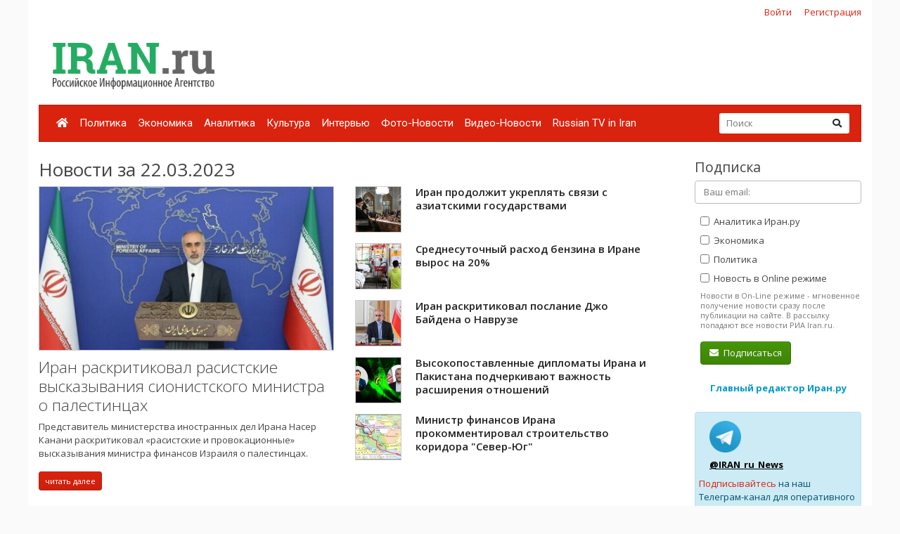

--- FILE ---
content_type: text/html; charset=utf-8
request_url: https://www.google.com/recaptcha/api2/anchor?ar=1&k=6Ld1glwUAAAAAOTbi_nRIeVXaXBDDv3JhndSqrWA&co=aHR0cHM6Ly93d3cuaXJhbi5ydTo0NDM.&hl=ru&v=PoyoqOPhxBO7pBk68S4YbpHZ&size=normal&anchor-ms=20000&execute-ms=30000&cb=ryb5hn39oqv
body_size: 49723
content:
<!DOCTYPE HTML><html dir="ltr" lang="ru"><head><meta http-equiv="Content-Type" content="text/html; charset=UTF-8">
<meta http-equiv="X-UA-Compatible" content="IE=edge">
<title>reCAPTCHA</title>
<style type="text/css">
/* cyrillic-ext */
@font-face {
  font-family: 'Roboto';
  font-style: normal;
  font-weight: 400;
  font-stretch: 100%;
  src: url(//fonts.gstatic.com/s/roboto/v48/KFO7CnqEu92Fr1ME7kSn66aGLdTylUAMa3GUBHMdazTgWw.woff2) format('woff2');
  unicode-range: U+0460-052F, U+1C80-1C8A, U+20B4, U+2DE0-2DFF, U+A640-A69F, U+FE2E-FE2F;
}
/* cyrillic */
@font-face {
  font-family: 'Roboto';
  font-style: normal;
  font-weight: 400;
  font-stretch: 100%;
  src: url(//fonts.gstatic.com/s/roboto/v48/KFO7CnqEu92Fr1ME7kSn66aGLdTylUAMa3iUBHMdazTgWw.woff2) format('woff2');
  unicode-range: U+0301, U+0400-045F, U+0490-0491, U+04B0-04B1, U+2116;
}
/* greek-ext */
@font-face {
  font-family: 'Roboto';
  font-style: normal;
  font-weight: 400;
  font-stretch: 100%;
  src: url(//fonts.gstatic.com/s/roboto/v48/KFO7CnqEu92Fr1ME7kSn66aGLdTylUAMa3CUBHMdazTgWw.woff2) format('woff2');
  unicode-range: U+1F00-1FFF;
}
/* greek */
@font-face {
  font-family: 'Roboto';
  font-style: normal;
  font-weight: 400;
  font-stretch: 100%;
  src: url(//fonts.gstatic.com/s/roboto/v48/KFO7CnqEu92Fr1ME7kSn66aGLdTylUAMa3-UBHMdazTgWw.woff2) format('woff2');
  unicode-range: U+0370-0377, U+037A-037F, U+0384-038A, U+038C, U+038E-03A1, U+03A3-03FF;
}
/* math */
@font-face {
  font-family: 'Roboto';
  font-style: normal;
  font-weight: 400;
  font-stretch: 100%;
  src: url(//fonts.gstatic.com/s/roboto/v48/KFO7CnqEu92Fr1ME7kSn66aGLdTylUAMawCUBHMdazTgWw.woff2) format('woff2');
  unicode-range: U+0302-0303, U+0305, U+0307-0308, U+0310, U+0312, U+0315, U+031A, U+0326-0327, U+032C, U+032F-0330, U+0332-0333, U+0338, U+033A, U+0346, U+034D, U+0391-03A1, U+03A3-03A9, U+03B1-03C9, U+03D1, U+03D5-03D6, U+03F0-03F1, U+03F4-03F5, U+2016-2017, U+2034-2038, U+203C, U+2040, U+2043, U+2047, U+2050, U+2057, U+205F, U+2070-2071, U+2074-208E, U+2090-209C, U+20D0-20DC, U+20E1, U+20E5-20EF, U+2100-2112, U+2114-2115, U+2117-2121, U+2123-214F, U+2190, U+2192, U+2194-21AE, U+21B0-21E5, U+21F1-21F2, U+21F4-2211, U+2213-2214, U+2216-22FF, U+2308-230B, U+2310, U+2319, U+231C-2321, U+2336-237A, U+237C, U+2395, U+239B-23B7, U+23D0, U+23DC-23E1, U+2474-2475, U+25AF, U+25B3, U+25B7, U+25BD, U+25C1, U+25CA, U+25CC, U+25FB, U+266D-266F, U+27C0-27FF, U+2900-2AFF, U+2B0E-2B11, U+2B30-2B4C, U+2BFE, U+3030, U+FF5B, U+FF5D, U+1D400-1D7FF, U+1EE00-1EEFF;
}
/* symbols */
@font-face {
  font-family: 'Roboto';
  font-style: normal;
  font-weight: 400;
  font-stretch: 100%;
  src: url(//fonts.gstatic.com/s/roboto/v48/KFO7CnqEu92Fr1ME7kSn66aGLdTylUAMaxKUBHMdazTgWw.woff2) format('woff2');
  unicode-range: U+0001-000C, U+000E-001F, U+007F-009F, U+20DD-20E0, U+20E2-20E4, U+2150-218F, U+2190, U+2192, U+2194-2199, U+21AF, U+21E6-21F0, U+21F3, U+2218-2219, U+2299, U+22C4-22C6, U+2300-243F, U+2440-244A, U+2460-24FF, U+25A0-27BF, U+2800-28FF, U+2921-2922, U+2981, U+29BF, U+29EB, U+2B00-2BFF, U+4DC0-4DFF, U+FFF9-FFFB, U+10140-1018E, U+10190-1019C, U+101A0, U+101D0-101FD, U+102E0-102FB, U+10E60-10E7E, U+1D2C0-1D2D3, U+1D2E0-1D37F, U+1F000-1F0FF, U+1F100-1F1AD, U+1F1E6-1F1FF, U+1F30D-1F30F, U+1F315, U+1F31C, U+1F31E, U+1F320-1F32C, U+1F336, U+1F378, U+1F37D, U+1F382, U+1F393-1F39F, U+1F3A7-1F3A8, U+1F3AC-1F3AF, U+1F3C2, U+1F3C4-1F3C6, U+1F3CA-1F3CE, U+1F3D4-1F3E0, U+1F3ED, U+1F3F1-1F3F3, U+1F3F5-1F3F7, U+1F408, U+1F415, U+1F41F, U+1F426, U+1F43F, U+1F441-1F442, U+1F444, U+1F446-1F449, U+1F44C-1F44E, U+1F453, U+1F46A, U+1F47D, U+1F4A3, U+1F4B0, U+1F4B3, U+1F4B9, U+1F4BB, U+1F4BF, U+1F4C8-1F4CB, U+1F4D6, U+1F4DA, U+1F4DF, U+1F4E3-1F4E6, U+1F4EA-1F4ED, U+1F4F7, U+1F4F9-1F4FB, U+1F4FD-1F4FE, U+1F503, U+1F507-1F50B, U+1F50D, U+1F512-1F513, U+1F53E-1F54A, U+1F54F-1F5FA, U+1F610, U+1F650-1F67F, U+1F687, U+1F68D, U+1F691, U+1F694, U+1F698, U+1F6AD, U+1F6B2, U+1F6B9-1F6BA, U+1F6BC, U+1F6C6-1F6CF, U+1F6D3-1F6D7, U+1F6E0-1F6EA, U+1F6F0-1F6F3, U+1F6F7-1F6FC, U+1F700-1F7FF, U+1F800-1F80B, U+1F810-1F847, U+1F850-1F859, U+1F860-1F887, U+1F890-1F8AD, U+1F8B0-1F8BB, U+1F8C0-1F8C1, U+1F900-1F90B, U+1F93B, U+1F946, U+1F984, U+1F996, U+1F9E9, U+1FA00-1FA6F, U+1FA70-1FA7C, U+1FA80-1FA89, U+1FA8F-1FAC6, U+1FACE-1FADC, U+1FADF-1FAE9, U+1FAF0-1FAF8, U+1FB00-1FBFF;
}
/* vietnamese */
@font-face {
  font-family: 'Roboto';
  font-style: normal;
  font-weight: 400;
  font-stretch: 100%;
  src: url(//fonts.gstatic.com/s/roboto/v48/KFO7CnqEu92Fr1ME7kSn66aGLdTylUAMa3OUBHMdazTgWw.woff2) format('woff2');
  unicode-range: U+0102-0103, U+0110-0111, U+0128-0129, U+0168-0169, U+01A0-01A1, U+01AF-01B0, U+0300-0301, U+0303-0304, U+0308-0309, U+0323, U+0329, U+1EA0-1EF9, U+20AB;
}
/* latin-ext */
@font-face {
  font-family: 'Roboto';
  font-style: normal;
  font-weight: 400;
  font-stretch: 100%;
  src: url(//fonts.gstatic.com/s/roboto/v48/KFO7CnqEu92Fr1ME7kSn66aGLdTylUAMa3KUBHMdazTgWw.woff2) format('woff2');
  unicode-range: U+0100-02BA, U+02BD-02C5, U+02C7-02CC, U+02CE-02D7, U+02DD-02FF, U+0304, U+0308, U+0329, U+1D00-1DBF, U+1E00-1E9F, U+1EF2-1EFF, U+2020, U+20A0-20AB, U+20AD-20C0, U+2113, U+2C60-2C7F, U+A720-A7FF;
}
/* latin */
@font-face {
  font-family: 'Roboto';
  font-style: normal;
  font-weight: 400;
  font-stretch: 100%;
  src: url(//fonts.gstatic.com/s/roboto/v48/KFO7CnqEu92Fr1ME7kSn66aGLdTylUAMa3yUBHMdazQ.woff2) format('woff2');
  unicode-range: U+0000-00FF, U+0131, U+0152-0153, U+02BB-02BC, U+02C6, U+02DA, U+02DC, U+0304, U+0308, U+0329, U+2000-206F, U+20AC, U+2122, U+2191, U+2193, U+2212, U+2215, U+FEFF, U+FFFD;
}
/* cyrillic-ext */
@font-face {
  font-family: 'Roboto';
  font-style: normal;
  font-weight: 500;
  font-stretch: 100%;
  src: url(//fonts.gstatic.com/s/roboto/v48/KFO7CnqEu92Fr1ME7kSn66aGLdTylUAMa3GUBHMdazTgWw.woff2) format('woff2');
  unicode-range: U+0460-052F, U+1C80-1C8A, U+20B4, U+2DE0-2DFF, U+A640-A69F, U+FE2E-FE2F;
}
/* cyrillic */
@font-face {
  font-family: 'Roboto';
  font-style: normal;
  font-weight: 500;
  font-stretch: 100%;
  src: url(//fonts.gstatic.com/s/roboto/v48/KFO7CnqEu92Fr1ME7kSn66aGLdTylUAMa3iUBHMdazTgWw.woff2) format('woff2');
  unicode-range: U+0301, U+0400-045F, U+0490-0491, U+04B0-04B1, U+2116;
}
/* greek-ext */
@font-face {
  font-family: 'Roboto';
  font-style: normal;
  font-weight: 500;
  font-stretch: 100%;
  src: url(//fonts.gstatic.com/s/roboto/v48/KFO7CnqEu92Fr1ME7kSn66aGLdTylUAMa3CUBHMdazTgWw.woff2) format('woff2');
  unicode-range: U+1F00-1FFF;
}
/* greek */
@font-face {
  font-family: 'Roboto';
  font-style: normal;
  font-weight: 500;
  font-stretch: 100%;
  src: url(//fonts.gstatic.com/s/roboto/v48/KFO7CnqEu92Fr1ME7kSn66aGLdTylUAMa3-UBHMdazTgWw.woff2) format('woff2');
  unicode-range: U+0370-0377, U+037A-037F, U+0384-038A, U+038C, U+038E-03A1, U+03A3-03FF;
}
/* math */
@font-face {
  font-family: 'Roboto';
  font-style: normal;
  font-weight: 500;
  font-stretch: 100%;
  src: url(//fonts.gstatic.com/s/roboto/v48/KFO7CnqEu92Fr1ME7kSn66aGLdTylUAMawCUBHMdazTgWw.woff2) format('woff2');
  unicode-range: U+0302-0303, U+0305, U+0307-0308, U+0310, U+0312, U+0315, U+031A, U+0326-0327, U+032C, U+032F-0330, U+0332-0333, U+0338, U+033A, U+0346, U+034D, U+0391-03A1, U+03A3-03A9, U+03B1-03C9, U+03D1, U+03D5-03D6, U+03F0-03F1, U+03F4-03F5, U+2016-2017, U+2034-2038, U+203C, U+2040, U+2043, U+2047, U+2050, U+2057, U+205F, U+2070-2071, U+2074-208E, U+2090-209C, U+20D0-20DC, U+20E1, U+20E5-20EF, U+2100-2112, U+2114-2115, U+2117-2121, U+2123-214F, U+2190, U+2192, U+2194-21AE, U+21B0-21E5, U+21F1-21F2, U+21F4-2211, U+2213-2214, U+2216-22FF, U+2308-230B, U+2310, U+2319, U+231C-2321, U+2336-237A, U+237C, U+2395, U+239B-23B7, U+23D0, U+23DC-23E1, U+2474-2475, U+25AF, U+25B3, U+25B7, U+25BD, U+25C1, U+25CA, U+25CC, U+25FB, U+266D-266F, U+27C0-27FF, U+2900-2AFF, U+2B0E-2B11, U+2B30-2B4C, U+2BFE, U+3030, U+FF5B, U+FF5D, U+1D400-1D7FF, U+1EE00-1EEFF;
}
/* symbols */
@font-face {
  font-family: 'Roboto';
  font-style: normal;
  font-weight: 500;
  font-stretch: 100%;
  src: url(//fonts.gstatic.com/s/roboto/v48/KFO7CnqEu92Fr1ME7kSn66aGLdTylUAMaxKUBHMdazTgWw.woff2) format('woff2');
  unicode-range: U+0001-000C, U+000E-001F, U+007F-009F, U+20DD-20E0, U+20E2-20E4, U+2150-218F, U+2190, U+2192, U+2194-2199, U+21AF, U+21E6-21F0, U+21F3, U+2218-2219, U+2299, U+22C4-22C6, U+2300-243F, U+2440-244A, U+2460-24FF, U+25A0-27BF, U+2800-28FF, U+2921-2922, U+2981, U+29BF, U+29EB, U+2B00-2BFF, U+4DC0-4DFF, U+FFF9-FFFB, U+10140-1018E, U+10190-1019C, U+101A0, U+101D0-101FD, U+102E0-102FB, U+10E60-10E7E, U+1D2C0-1D2D3, U+1D2E0-1D37F, U+1F000-1F0FF, U+1F100-1F1AD, U+1F1E6-1F1FF, U+1F30D-1F30F, U+1F315, U+1F31C, U+1F31E, U+1F320-1F32C, U+1F336, U+1F378, U+1F37D, U+1F382, U+1F393-1F39F, U+1F3A7-1F3A8, U+1F3AC-1F3AF, U+1F3C2, U+1F3C4-1F3C6, U+1F3CA-1F3CE, U+1F3D4-1F3E0, U+1F3ED, U+1F3F1-1F3F3, U+1F3F5-1F3F7, U+1F408, U+1F415, U+1F41F, U+1F426, U+1F43F, U+1F441-1F442, U+1F444, U+1F446-1F449, U+1F44C-1F44E, U+1F453, U+1F46A, U+1F47D, U+1F4A3, U+1F4B0, U+1F4B3, U+1F4B9, U+1F4BB, U+1F4BF, U+1F4C8-1F4CB, U+1F4D6, U+1F4DA, U+1F4DF, U+1F4E3-1F4E6, U+1F4EA-1F4ED, U+1F4F7, U+1F4F9-1F4FB, U+1F4FD-1F4FE, U+1F503, U+1F507-1F50B, U+1F50D, U+1F512-1F513, U+1F53E-1F54A, U+1F54F-1F5FA, U+1F610, U+1F650-1F67F, U+1F687, U+1F68D, U+1F691, U+1F694, U+1F698, U+1F6AD, U+1F6B2, U+1F6B9-1F6BA, U+1F6BC, U+1F6C6-1F6CF, U+1F6D3-1F6D7, U+1F6E0-1F6EA, U+1F6F0-1F6F3, U+1F6F7-1F6FC, U+1F700-1F7FF, U+1F800-1F80B, U+1F810-1F847, U+1F850-1F859, U+1F860-1F887, U+1F890-1F8AD, U+1F8B0-1F8BB, U+1F8C0-1F8C1, U+1F900-1F90B, U+1F93B, U+1F946, U+1F984, U+1F996, U+1F9E9, U+1FA00-1FA6F, U+1FA70-1FA7C, U+1FA80-1FA89, U+1FA8F-1FAC6, U+1FACE-1FADC, U+1FADF-1FAE9, U+1FAF0-1FAF8, U+1FB00-1FBFF;
}
/* vietnamese */
@font-face {
  font-family: 'Roboto';
  font-style: normal;
  font-weight: 500;
  font-stretch: 100%;
  src: url(//fonts.gstatic.com/s/roboto/v48/KFO7CnqEu92Fr1ME7kSn66aGLdTylUAMa3OUBHMdazTgWw.woff2) format('woff2');
  unicode-range: U+0102-0103, U+0110-0111, U+0128-0129, U+0168-0169, U+01A0-01A1, U+01AF-01B0, U+0300-0301, U+0303-0304, U+0308-0309, U+0323, U+0329, U+1EA0-1EF9, U+20AB;
}
/* latin-ext */
@font-face {
  font-family: 'Roboto';
  font-style: normal;
  font-weight: 500;
  font-stretch: 100%;
  src: url(//fonts.gstatic.com/s/roboto/v48/KFO7CnqEu92Fr1ME7kSn66aGLdTylUAMa3KUBHMdazTgWw.woff2) format('woff2');
  unicode-range: U+0100-02BA, U+02BD-02C5, U+02C7-02CC, U+02CE-02D7, U+02DD-02FF, U+0304, U+0308, U+0329, U+1D00-1DBF, U+1E00-1E9F, U+1EF2-1EFF, U+2020, U+20A0-20AB, U+20AD-20C0, U+2113, U+2C60-2C7F, U+A720-A7FF;
}
/* latin */
@font-face {
  font-family: 'Roboto';
  font-style: normal;
  font-weight: 500;
  font-stretch: 100%;
  src: url(//fonts.gstatic.com/s/roboto/v48/KFO7CnqEu92Fr1ME7kSn66aGLdTylUAMa3yUBHMdazQ.woff2) format('woff2');
  unicode-range: U+0000-00FF, U+0131, U+0152-0153, U+02BB-02BC, U+02C6, U+02DA, U+02DC, U+0304, U+0308, U+0329, U+2000-206F, U+20AC, U+2122, U+2191, U+2193, U+2212, U+2215, U+FEFF, U+FFFD;
}
/* cyrillic-ext */
@font-face {
  font-family: 'Roboto';
  font-style: normal;
  font-weight: 900;
  font-stretch: 100%;
  src: url(//fonts.gstatic.com/s/roboto/v48/KFO7CnqEu92Fr1ME7kSn66aGLdTylUAMa3GUBHMdazTgWw.woff2) format('woff2');
  unicode-range: U+0460-052F, U+1C80-1C8A, U+20B4, U+2DE0-2DFF, U+A640-A69F, U+FE2E-FE2F;
}
/* cyrillic */
@font-face {
  font-family: 'Roboto';
  font-style: normal;
  font-weight: 900;
  font-stretch: 100%;
  src: url(//fonts.gstatic.com/s/roboto/v48/KFO7CnqEu92Fr1ME7kSn66aGLdTylUAMa3iUBHMdazTgWw.woff2) format('woff2');
  unicode-range: U+0301, U+0400-045F, U+0490-0491, U+04B0-04B1, U+2116;
}
/* greek-ext */
@font-face {
  font-family: 'Roboto';
  font-style: normal;
  font-weight: 900;
  font-stretch: 100%;
  src: url(//fonts.gstatic.com/s/roboto/v48/KFO7CnqEu92Fr1ME7kSn66aGLdTylUAMa3CUBHMdazTgWw.woff2) format('woff2');
  unicode-range: U+1F00-1FFF;
}
/* greek */
@font-face {
  font-family: 'Roboto';
  font-style: normal;
  font-weight: 900;
  font-stretch: 100%;
  src: url(//fonts.gstatic.com/s/roboto/v48/KFO7CnqEu92Fr1ME7kSn66aGLdTylUAMa3-UBHMdazTgWw.woff2) format('woff2');
  unicode-range: U+0370-0377, U+037A-037F, U+0384-038A, U+038C, U+038E-03A1, U+03A3-03FF;
}
/* math */
@font-face {
  font-family: 'Roboto';
  font-style: normal;
  font-weight: 900;
  font-stretch: 100%;
  src: url(//fonts.gstatic.com/s/roboto/v48/KFO7CnqEu92Fr1ME7kSn66aGLdTylUAMawCUBHMdazTgWw.woff2) format('woff2');
  unicode-range: U+0302-0303, U+0305, U+0307-0308, U+0310, U+0312, U+0315, U+031A, U+0326-0327, U+032C, U+032F-0330, U+0332-0333, U+0338, U+033A, U+0346, U+034D, U+0391-03A1, U+03A3-03A9, U+03B1-03C9, U+03D1, U+03D5-03D6, U+03F0-03F1, U+03F4-03F5, U+2016-2017, U+2034-2038, U+203C, U+2040, U+2043, U+2047, U+2050, U+2057, U+205F, U+2070-2071, U+2074-208E, U+2090-209C, U+20D0-20DC, U+20E1, U+20E5-20EF, U+2100-2112, U+2114-2115, U+2117-2121, U+2123-214F, U+2190, U+2192, U+2194-21AE, U+21B0-21E5, U+21F1-21F2, U+21F4-2211, U+2213-2214, U+2216-22FF, U+2308-230B, U+2310, U+2319, U+231C-2321, U+2336-237A, U+237C, U+2395, U+239B-23B7, U+23D0, U+23DC-23E1, U+2474-2475, U+25AF, U+25B3, U+25B7, U+25BD, U+25C1, U+25CA, U+25CC, U+25FB, U+266D-266F, U+27C0-27FF, U+2900-2AFF, U+2B0E-2B11, U+2B30-2B4C, U+2BFE, U+3030, U+FF5B, U+FF5D, U+1D400-1D7FF, U+1EE00-1EEFF;
}
/* symbols */
@font-face {
  font-family: 'Roboto';
  font-style: normal;
  font-weight: 900;
  font-stretch: 100%;
  src: url(//fonts.gstatic.com/s/roboto/v48/KFO7CnqEu92Fr1ME7kSn66aGLdTylUAMaxKUBHMdazTgWw.woff2) format('woff2');
  unicode-range: U+0001-000C, U+000E-001F, U+007F-009F, U+20DD-20E0, U+20E2-20E4, U+2150-218F, U+2190, U+2192, U+2194-2199, U+21AF, U+21E6-21F0, U+21F3, U+2218-2219, U+2299, U+22C4-22C6, U+2300-243F, U+2440-244A, U+2460-24FF, U+25A0-27BF, U+2800-28FF, U+2921-2922, U+2981, U+29BF, U+29EB, U+2B00-2BFF, U+4DC0-4DFF, U+FFF9-FFFB, U+10140-1018E, U+10190-1019C, U+101A0, U+101D0-101FD, U+102E0-102FB, U+10E60-10E7E, U+1D2C0-1D2D3, U+1D2E0-1D37F, U+1F000-1F0FF, U+1F100-1F1AD, U+1F1E6-1F1FF, U+1F30D-1F30F, U+1F315, U+1F31C, U+1F31E, U+1F320-1F32C, U+1F336, U+1F378, U+1F37D, U+1F382, U+1F393-1F39F, U+1F3A7-1F3A8, U+1F3AC-1F3AF, U+1F3C2, U+1F3C4-1F3C6, U+1F3CA-1F3CE, U+1F3D4-1F3E0, U+1F3ED, U+1F3F1-1F3F3, U+1F3F5-1F3F7, U+1F408, U+1F415, U+1F41F, U+1F426, U+1F43F, U+1F441-1F442, U+1F444, U+1F446-1F449, U+1F44C-1F44E, U+1F453, U+1F46A, U+1F47D, U+1F4A3, U+1F4B0, U+1F4B3, U+1F4B9, U+1F4BB, U+1F4BF, U+1F4C8-1F4CB, U+1F4D6, U+1F4DA, U+1F4DF, U+1F4E3-1F4E6, U+1F4EA-1F4ED, U+1F4F7, U+1F4F9-1F4FB, U+1F4FD-1F4FE, U+1F503, U+1F507-1F50B, U+1F50D, U+1F512-1F513, U+1F53E-1F54A, U+1F54F-1F5FA, U+1F610, U+1F650-1F67F, U+1F687, U+1F68D, U+1F691, U+1F694, U+1F698, U+1F6AD, U+1F6B2, U+1F6B9-1F6BA, U+1F6BC, U+1F6C6-1F6CF, U+1F6D3-1F6D7, U+1F6E0-1F6EA, U+1F6F0-1F6F3, U+1F6F7-1F6FC, U+1F700-1F7FF, U+1F800-1F80B, U+1F810-1F847, U+1F850-1F859, U+1F860-1F887, U+1F890-1F8AD, U+1F8B0-1F8BB, U+1F8C0-1F8C1, U+1F900-1F90B, U+1F93B, U+1F946, U+1F984, U+1F996, U+1F9E9, U+1FA00-1FA6F, U+1FA70-1FA7C, U+1FA80-1FA89, U+1FA8F-1FAC6, U+1FACE-1FADC, U+1FADF-1FAE9, U+1FAF0-1FAF8, U+1FB00-1FBFF;
}
/* vietnamese */
@font-face {
  font-family: 'Roboto';
  font-style: normal;
  font-weight: 900;
  font-stretch: 100%;
  src: url(//fonts.gstatic.com/s/roboto/v48/KFO7CnqEu92Fr1ME7kSn66aGLdTylUAMa3OUBHMdazTgWw.woff2) format('woff2');
  unicode-range: U+0102-0103, U+0110-0111, U+0128-0129, U+0168-0169, U+01A0-01A1, U+01AF-01B0, U+0300-0301, U+0303-0304, U+0308-0309, U+0323, U+0329, U+1EA0-1EF9, U+20AB;
}
/* latin-ext */
@font-face {
  font-family: 'Roboto';
  font-style: normal;
  font-weight: 900;
  font-stretch: 100%;
  src: url(//fonts.gstatic.com/s/roboto/v48/KFO7CnqEu92Fr1ME7kSn66aGLdTylUAMa3KUBHMdazTgWw.woff2) format('woff2');
  unicode-range: U+0100-02BA, U+02BD-02C5, U+02C7-02CC, U+02CE-02D7, U+02DD-02FF, U+0304, U+0308, U+0329, U+1D00-1DBF, U+1E00-1E9F, U+1EF2-1EFF, U+2020, U+20A0-20AB, U+20AD-20C0, U+2113, U+2C60-2C7F, U+A720-A7FF;
}
/* latin */
@font-face {
  font-family: 'Roboto';
  font-style: normal;
  font-weight: 900;
  font-stretch: 100%;
  src: url(//fonts.gstatic.com/s/roboto/v48/KFO7CnqEu92Fr1ME7kSn66aGLdTylUAMa3yUBHMdazQ.woff2) format('woff2');
  unicode-range: U+0000-00FF, U+0131, U+0152-0153, U+02BB-02BC, U+02C6, U+02DA, U+02DC, U+0304, U+0308, U+0329, U+2000-206F, U+20AC, U+2122, U+2191, U+2193, U+2212, U+2215, U+FEFF, U+FFFD;
}

</style>
<link rel="stylesheet" type="text/css" href="https://www.gstatic.com/recaptcha/releases/PoyoqOPhxBO7pBk68S4YbpHZ/styles__ltr.css">
<script nonce="1f4qsU9SRKs1NraxBR1jtg" type="text/javascript">window['__recaptcha_api'] = 'https://www.google.com/recaptcha/api2/';</script>
<script type="text/javascript" src="https://www.gstatic.com/recaptcha/releases/PoyoqOPhxBO7pBk68S4YbpHZ/recaptcha__ru.js" nonce="1f4qsU9SRKs1NraxBR1jtg">
      
    </script></head>
<body><div id="rc-anchor-alert" class="rc-anchor-alert"></div>
<input type="hidden" id="recaptcha-token" value="[base64]">
<script type="text/javascript" nonce="1f4qsU9SRKs1NraxBR1jtg">
      recaptcha.anchor.Main.init("[\x22ainput\x22,[\x22bgdata\x22,\x22\x22,\[base64]/[base64]/[base64]/ZyhXLGgpOnEoW04sMjEsbF0sVywwKSxoKSxmYWxzZSxmYWxzZSl9Y2F0Y2goayl7RygzNTgsVyk/[base64]/[base64]/[base64]/[base64]/[base64]/[base64]/[base64]/bmV3IEJbT10oRFswXSk6dz09Mj9uZXcgQltPXShEWzBdLERbMV0pOnc9PTM/bmV3IEJbT10oRFswXSxEWzFdLERbMl0pOnc9PTQ/[base64]/[base64]/[base64]/[base64]/[base64]\\u003d\x22,\[base64]\x22,\x22IEnCpcO1ZwzDuTxSworCnsKBw7Uqw6bDicKiaMOnYH7DjXXCnMO7w5/[base64]/w6jCvybDlsOSw43Dok4XBzpaw5nDscKMJsOSdsKjw5QIwobCkcKFdsKRwqEpwrHDggoSPB5jw4vDj2g1H8OMw4gSwpDDpcOudD1/MMKwNwjCmFrDvMOKCMKZNBXCjcOPwrDDsSPCrsKxWyM6w7tWaQfClV0lwqZwFMKkwpZsOcOrQzHCp2RYwqkYw4DDm2x7wrpOKMOlbknCtlTCtVIEA2Z6w6FKwrTCvENfwq5ow45DcQPDt8O3NsOmwpDCtWQHOyRGOifDhcO6w53DkcK/w4B/M8OaRURVwrHDpiRCw6LDhcKOTAvDkMKcwok7CnXCnT1/w54pwr7Csn8dacOdS2JOw54pIMKgwoUtwoxlccO1LsOTw4RSVizDjnbCjcKuA8KtJsKoGMKww73Cq8KCwrVlw7jDmWtQw5bDpj7Cqk1nw4QyCsK/KwbCpcOKwrbCsMOUT8KoVMK1PWgRw41MwoxVKMOlw6vDgU7DiA13FcK6CMOjwo3CnMKGw5/Cg8OIwrbCsMKkXsOhGSUBAcKlCUPDocONw5IkTCg3Jl7DgcKTw63DthRmw5xow5UpSjHCpcOIw7jCrsKNwoRrHcKpwo3DqF3Dp8KIMxsowr/DjEchPMOZw4APw5oWfMK6QC1nQ0R8woF5wqXCjQARw7DCucKRFEHDqsK+w4HDnsOywp7CpcKVwqE9woN/w5bDmmh/woHDi0g9w5DChsK6wopMw7/ClT4MwrbCj0HCtsKAwpQrw6kuQ8OVLjN6wrzDrzfCulXDnALDpXDChMOYNHlywo0ew6PCphHCjsOWw7gWwohLAcO7wonDssK5wpHCuxwHw5TDsMODP1kBwqPCmg5ISmRzw4LCsWMXCkjCtgrChk3CrsOowrPDq0jCtmfDsMK3HE1wwprDvcKLwqvDvcOLEMK/woMxUAfDuDUuwqbDjnk0dcK8bcKhdiLCpcOlBsOXVMKXwqBuw7LCpX/ChsKHTcKeTMOvwrgED8K+w6N1wqDDrcO8K1UGecKIw4ZgVsKLTk7DjMORwpNjTsO3w4nCpi7CtAkEwpAIwoJUV8KtWcKMFSXDu385ZsO/wonDsMK3w5XDksK8w4LDjzHCpE3Cu8K7w7HCjMKZw5nCggDDo8K3LcKcZifDn8OfwpbDssO6w6/CmsOCwp0hVcK+wo9mdQogwoI+wqEeOMKcwqfDnG3DssKDw6/Cv8OaJ28SwocCwoXCqsKVwp8YP8KFN0DDhMOowrrChcOvwqrCpDLDnV3CoMO1w6TDkcOiwoYpwoBGG8O/[base64]/w7lgw4bDlWpEw47Dmy7DpsO3w6rDngbDnjHDlx87wrzDgyhoZsKMIxjCoi/Dq8KIw7YoDDl8w7oSA8OhcMKVQ0IyNQXCvGbCh8OAKMOGMcOKSkrDlMKwf8ODMUjCvwXDgMKPF8O3w6PDtwQgVUstwrPCjMK9w6bCtMKVwoXCh8KjPAdww6/CuWXDncOUw6knV2/DvsOrdBU4wpPDgsKbw5cXw5LCry50w5ANwqtKdnDDkBosw5HDmcOtK8O0w5dOHD10MDXDicKZNnHCiMOoWnhYwr7DqVxjw5PDiMOuZMOWw5XDtMOND3xsGMK0wrclG8KWYGcqZMOgw7zCrsKcw63CvcO5bsKswp4OQsKlwr/CsknDrcOabTTDpxwgw71bwoTCs8O7woJzQmLDs8OoCxFoL3J7wofDtU5pw4DCosKHScOyNHJww5YfGcK4w67CpcOJwrPDo8ONGkU/[base64]/Cm8O3GBTCnVZEwrjCnGDDoVFVw61LRMKjb2FDwpnDgMKhwp/DsMOQw4nDimFQE8Kmw5TCkcK3MFZmw7bDqXlrw63Dn0lmw7XDt8O2Kl7Dr0HCisKzIWd9w6bDrcOjwqlywqTDgcKIwrxzwqnCmMOGNw4EfyZACsKmw7XDtn4Tw7QTLlPDnMOxeMOXFsOkGy1zwoTDmzMOwrHCpx/DhsOEw5NuTsOPwqxFZcKQK8K7w5sQw6jDoMKgdjfDlcKlw53DlsKNwrbCnsKIfWcGw5gEa3HDvMKYwqDCosOhw6rChMOvwq/CsTzDhlsQwqPDsMOmPzFHbgTClD0hwr7CgMORwrXDqH/ClcKNw6JXw6LCmcKrw5RpecOfwobCvQ/DrTfDiHggcQ/[base64]/[base64]/wobDgcOKAUrDpToMwrBXeMKIwqLDgD5nw4c/[base64]/X03Cml0iVsKLNcOvwrDCjDbCo8K+worCr8OiWsOAZTrCug9Fw67DpGnDnsOGw509w5vDvcKhHlvDsxgawpHDqGRIXgjDoMOGwp0Gw4nCngcdf8K/w7k1wobDjsKtw7bDhXAGw5LCjcKTwqJ0wppHAsOhw4HCkMKnMsOxG8Kywr/DvcKzw7BdwoXDjsKsw7lJUcK5TMOULcKDw5TCglPCnMOSGnjDo0zCqHAtwpvCjsKMNcO3wpF5wotpOkgSw405A8K8wpMjP090wpkiwqLCkBvDisOOSUciw57DtCxwFMKzwrnDtMKDw6fCim7Dl8OCWggfw6rDmGZTYcOvwr4Zw5bCmMO6w7A/w5I0wpjCvhZ0bTDCj8OqKyBxw4nCpMKbChxNwpDCs2fCgBldNRHCv0IDKknChnfClWIPMW3CicOCw5/CuxTCqkkGAsOkw78JCsOywqUHw7HCvMOmGiFdwojCrWDCnT7CjnPCnSt2ScOPHMOQwrAow6jDhxd8wrrCjcOTw4PClhfCj0hkPg/ChMOWwqAdG2FuFMKLw4zDvjnDsh5wVy3DjsKOw7nCoMOxWsKIwrXCoCc0w7tweGYlfXrDj8OzKcKCw6ZCw5fCiAzDvXXDp1oKScKHXX8taEciSsKjLMOgw7rDviPCjsKQw5Icwo7DmAXCjcOeVcKUDMOpIGlqSEo9w5wcakTCisK/DGYpw6nDrn9BGMO0f1PClRHDp3MhDsO0IgTDsMOjwrTCvnE1wqPDgCZyEMKLCEwlGn7Du8KowqRkRzXDjsOcwqHCgMK5w5YAwpbDu8Ozw6HDv1/DtsK3w57DgzLCgMK9w4nDm8OhHGHDgcKQEcKAwqwsQsKWLMOqD8KCGXwKw6I5fsKsFmrDsDXDilPCjMK1VA/CjAPDt8Omwp7Cml7CocOIw64wCnAlwqNOw4UewqvChMKeUMKcJ8KePCPClsKsUcOBVhNIwq7DucKawrnDvMK/w6/Dn8Ovw6VMwpvCp8Opb8OuEMO4wooRwrVowpF7BjTDksKXNcKxw4tLwr5KwoJgIDd0wo1mw5MhVMOxFHMdwoXCqsOAwq/DtMKZb1/CvHTDtXzDhEXCscOWC8O0A1LDjsO+AsKpw4hQKjvDu2TDrjPCuyw+w7bDrRImwrLCo8KEw6sHw7hvPnXDlsK4wqM4JGwKXMKMwpXDsMOdBMKPR8KjwrstNsOfw6/Di8KiExRbw6PCgg5pezBEw4XCnMKWCsKyaErCuXM6w598fFfCtsKgwotJfxtEBMOzwrEidsKSc8Krwp90w5F6ZjfCs3FWwp7DtsOpMmV/w4k4wrQoTMKUw5XCr1/Ck8OueMO+woTChhVSERfDgcOKwrfCvEnDt3UjwpNtFHDDkMOZw4phHcOSdMOiGGBDw4vChQASw6xuflzDu8O5KjJhwp5Rw7nCmcOYw7EQwrXCnMOlZsK9w6AqXBl/[base64]/HAfCjGjCk8KQw5XCuktKPMOmw4rDtC01Fk/DmGkzw4MyEsO6w4JNRFLDhMKhShQ/[base64]/[base64]/wonDnsKTwovCgkHCoMOWwojDgcOhw6pJEx3Cqy7DkA4AT0nDjkF1w7U3wpbCpnTCjRnCuMKwwoPCsQJ0wpXCvcOtw488SsOowp5PNUXDu089H8KQw7EXw6fCq8O6wrzDosOzJzDDpsKLwqDCqjXDpcKgOMKgw4HClMKawrjCohAVZsKIbm9/[base64]/DiF9qwofCqg96acK+wqTDr8KdwrzDojx+XGrCv8OteA96TcKTCCLCpFXCv8OTdGDCpSkeOnjDmDrCksOTwrHDnMOaN0nCkTk0woXDuCY4wr/[base64]/[base64]/DpcKcSHpcVFPDoiHCvH0/ZVxwXFHDoD/DjX3CisOTdBglS8OawrHDg1TCjgfDrcKTwrHCtsKVwpUUw6F2MCnCpwXDvmTColnDsi/[base64]/wrVTw6HDnMKPMhnCncKQKMOPQDB8V8OfOH/CnSUfw7PDhiHDl33CvRXDmyPDg34YwrzDv0/[base64]/DlBbCukrCqsKHwp7DjcKFcWDDuRIpwr/CucO5wqzCo8KuFB1Iwo5LwrXDoz8OAMOFw6TCgxAXwot/w6gpFsKXwo7DhF09UGVANcKGDcOAwoQpBcK+fkrDgsKsGsOPCcOuw6wdEcODfMKiwpxCRBfCpmPDtR9nw4dIBFDDicKVUsKywqUHWcK4bsKYbAXCrsOtVMOUw6TClcKkZUlWwpwKwpnCrnoQwrrCpxJJwrTCgsK6ACNYEycaYcO7CHjCrAc6fhRkRB/[base64]/[base64]/wr7DssO8QXDDonR4MkzDvWd5ZRQxVsOlw6V8Y8KEDcKrZcORw6MkTsKbw7EWOMOHesOeWHAaw6HCl8K7YMOXWBwlYMOtPsOQw5zCsyAPUwhtw4RFwojCj8Khw7kWUcO3FsOCwrEEw7DCicKPwpEhbsKMI8OKAnLCpMKaw7wGwq0jNWYiTcK/[base64]/Ct8Kww4Icw6zCuh8vw6/Cr8KGwozDm0AKwrJfwrVPNcKcw47CmQLCikDDgcOjacKXw57Dh8K5EMOZwo/DmsO+woMSw6NTSmDDmsKvMxpbwqDClsOTwofDpsKgwqF8wqnDk8O6woYUwqHClMO+wqPCm8OPfxNBYx3DmcKYGcKtJwzDhlVoLUnCulg0w7vCknLCvMOEwps7w7pBUl95X8K7w5IzI0dWwqbCjCkhwpTDrcOqdGp3wr5kw5jDksKIRcOHw6PCiDwMw7/[base64]/wp16w7zDr8KkPR9VEcO9w7XClsKAFxYgDcOuwqlBw6PDqCvCpsOMwpVxbcKRSMKnFcO9wqzCnMO7BEF1w6Qrw7InwrbClEjCssK1CcO/w4vDkSojwoFewp5xwrlNwqXDuH7Cu3PCo1d+w7vChcOpwqPDk3bCiMOUw7nDu3/CnBzDuQnDv8OYe2rDsADCoMOAwpfCh8K2GsKsQcOwLMOZAcO0w4nChsOSw5fCpU48Jh8CVjNfdMKHDcOaw7fDqsKqwp9BwrTDuGM0O8OMfQFRYcOrT1NUw5IpwrItEMK/[base64]/[base64]/CjsO2VcOtCsOpKHLDp3c+w69zw7DDtsOXRMKVw6nDqgtFw77CtMOqwqEJXGjDmMOQVMOrwq7CmE3DrDsvwrM9wqo2w5FlFhzCi3pUwqnCocKUd8KTFnLCm8KXwoc2w67Dg3JZw6EnG1XCsWPCsWVAwok/w69mw6RGM17CqcOhw4UEYip5XWgWQ3ZLaMKXZkZQwoBawqrCv8KuwoFAEzBsw6M2fyhLwqPCuMK1GXzDknJ+J8Oha2hTIsONw5zDhsK/wqMtKsOfR2JhEsKaVMOqwqoZfMKuZzrCqcKDwpXDgMOGGMOoRQTCmsK3wr3CjzzDoMKMw59gw4oCwqPDjMKXw6ExHTASaMKcw4grw4PCoSEEwoIJY8O4w5sGwoIjOMOGTcKSw77Dm8KdYsKuwpEQwrjDmcOyJlMnIsKoMgrCmcO1wptDw6JLwps8wr/DpMK9WcKaw53CpcKTwrk+YUrDjcKbw7TCh8K5Ngtmw4HDgcK+O1/Cj8KjwqTDvcOlw7HChsO3w4I0w6/CkcKRa8OEWcOfFiPChlDClsKJawPCvMO0wqbDg8OnSE0wE1gcw7ttwpAVw5YNwr5tD2vCqEHDjDPCskgBcMOfNQg8wr8rwrLDtRzDscOtwohEc8KmCwDChhfChMK+dVzCpG3Ck0YXZcOvBXk2bnrDrsO3w7kIwoUNX8OXw53CuGXCmcO/w6A+w7rCgl7DokoYdD/DlWE6VcO+aMKoCsKVL8OqHsKAaErDo8O7HcO6w5HCj8KeGMOywqR3XUzDoFPDhy7Dj8O0wrFNBHfCsA/CnmBMwpp3w7d9w5ECd0FdwrsvG8Oow4pBwoxYB0PCs8Onw7DDo8OTwoceTS7Dsz4TQsOJasO2w4sNwprCtMO5K8OOwpfCsXnDvEnDuEjCpnvDocKNCGLDoh5qblzCgcK0wrjDocKWw7zCh8O/[base64]/Cr8KWY2XDkAfDrALCg8KBwr3CvcOaYMKcU8OEw6cBLMOWB8K/[base64]/RsOZZUDDtsOiFxnCrwkOLcO0GUTDrB4LH8OHFMOnZcOzXnAMfhMEwrnDrlwZwpMlLcOlw4DCu8OEw517w59Zwq/[base64]/Du2UhP8KQXVrCm8KcUxMxO8O2w6jDvMOaMWwjwqrDkxnCm8K5wpfCl8O2w7g4wq7Cnjoqw6gXwqQ3w54bUhDCqsKXwokAwqZzI0tRw6hFKMOZw7nCjSBcGsOWV8KOE8KBw4DDlcKzKcK6KcKFw6TCjg/DlQLCkBHCssOrwqPCjMK3ElbDtEFGSsODw6/CojZGOiVhazZabcOqw5ZlLwINIXN7w5Mew58XwpNdDcKtw78bEcOSwoMLwqDDm8K+NioVMT7DvjpLw5/[base64]/SjrCjHgjCMOvKUbDqTZAPMOoQcODwqthRMOTacOlTMOnw4EwUhYbWzXCs2/[base64]/wpHDvEYzOkhjw6nDrGImwoJ/w40mdHs2eMO8w7M8w5sxWMKLwoI3DsK/OsKLOF3DpsOzTS12wrrCm8OBWFxcbC3CqsOrw6hvVgJ/w45Nw7TDpsK4KMO4w7kKw6PDsXXDscKfwoLDi8O3e8OXfsOwwp/DgsKnecOmWsKOwq7Cnw3DnHfDsG5RGHTDocOlwpXCjS3CvMOuw5FHw6/CihEzw6DDghljSMKXelfCqm/DuRjDuQ7CvsKfw7EWY8KoPcOlFsKLIsOFwofCvMKaw5Jdw45Ww4B9DUbDiWvDvsKjOcOYw5oSw5rCumDDicOnX0orNcOZPsKpJWjCnsOCOyZfL8O7woZJI0rDn3JwwqUbacKSPXRtw6/[base64]/QsO9wqrDqUEbwrwHRcKfGMO7wrvDo0vCoj7CusOSCcOYRh3CqsKvwqzCpEkXwr1Tw6oHI8KowpoOSxfCu1ExVz9KQcKEwqbCiQZmTXI9woHCh8KuUcO+wq7DonHDl2nCt8OwwpNddylJwrA+NsKia8OUworDq1wUbMK8woVsYMOmwq/CvxbDq3HDmXIvW8OLw6cXwrhYwrp6UFnCjcOuVlkOFcKCYVYowqdQB3XCicK1wogfcMKQwpE3wp/[base64]/[base64]/[base64]/DmMOsP3wScDjDgggqZcKAMD/Ci8OXwp7Ch8ONFcKxw7ZtbMK2CsK5V2E2DD7DuExMwr4fwr7DscKGB8ObXsKOb2RsJRDCnRhewrPDuGfCrwJ6UEIXw4N7XcKdw4x/XBrCqcKaf8Kyb8OtK8K3S3lcURjDulDDhcOZfsKqIsOvw6PCu1TCscKQRjY0FVPCjcKBLAsQFnIFM8KOw4nCjkzClCbCmgsMw5F/wrDCnz/[base64]/CskDDqsKwwpUdYkMzJMKIwpjCkMKHwrRdw5F/w4IAwrxTwoQQw793B8KFDlwfwqzChsOewrnCr8KVfyxpwpPCgsKMw4JKVwLCpsOawqIYcMKhbgl+B8KsB39Cw6p/KcO0NiBwfMKcw590OcKrWA/ClSgqw7tCw4LDtsK7w7nDnG7CicK4Y8K3wofCjMOqYDvCosOjwp3ChyfDrX0Vw5XClSMJw6QVeHXCnMOEw4bDvH/DkmPCgMK3w55Yw4cswrUCwrczw4DDvBQbU8O7dMOswr/DoRttwrl3w4x7P8OhwqvCkTPCqcK8G8OzIcKXwpvDjQvDrQlZwqHDi8O7w7E6wo1tw5rCrcOVSyDDjExdAkHCiTXCmVHClDBPEB7CncK2ETh7wqHChkXDhsOxC8KyP3N5X8OpQsOQw7vCmnPClcKyPcOdw5/Cn8Ktw71HeVjCj8KIw4Zvw5/Cg8O3SsKCb8KywpjDjMK2wrlqasOqRMKaT8Kbwo8Sw5lneUhmBU3CicK+V2TDocO8w5RLw4TDrMOJY2fDjlZ1wqPCiAAnMlIkI8KlYcOHUGxAw6jDhUNWw7jCqixAdsKLN1bCk8OOwoV7woxrwpJ2w7TCvsK/w77CuVbCnRNQw4tOEcOOUUfCoMO7E8OuUDjDnhwPw5PCk0nCr8OGw47CpnVAHgTCn8Krw5NtcMKQwrBBwonDkQrDkg0+w7kaw6J/wpPDqCs4w4IdL8KCWyVZcgPDpsOmfgPCjMKiwo5LwpFbw4vCh8OGw6A7U8Odw40CWQ/DjMKrw68NwodnU8OGwpZDD8K9wpzCjk3Dlm3Cp8Orw5BaUVsBw4paQcKYR38/wp8wVMKPwojCuSZDHMKbWcKef8KnMMOwHHPDlmTDscOwSsOnFhw1w45SfRDDv8KVw61tTsKib8K5w5bCr17DuT/DmlkeLsKDEsK2wq/DlGTCsSJjWRzDriVmwr1rw7I8w4rCkFTCh8OaPxHCi8OXwrceQ8KQw7PCoUDCmMK8woMRw4R+UcKNHcO8GsOgR8KnJMKiQEjDqRLCm8OGw6DDvTjCixIXw70jJnTDrMKpw4zDn8O/[base64]/w7F3w7rCl8OGTsOdXMKQKMKRHWhoworDjzHCsTnDgS7Ds2rCpsK7JsOsXHoyBkNucsOcw6tvw5R/UcKJw7XDqygFIzoEw5fDiwdLXD3Cp2odwpTChxUmFsK9LcKdwqXDg1Btwrs8wp7DmMK3wpPCgzonwpx9w4NKwrTDnBh2w7oaIyA6wroQSMOTw7rDhQwMw7keP8ObwpLDgsOSw5DCnj18E0gBMi/CucKRRSXDjC9sU8OWBcOiw5Yrw7zDnsKqWEFFGsKiQ8OKGMOfw5krw6nDosO8FcKfFMOUwodEXzx7w7smwo9qZwkMHVTCm8KZak/DtsKBwpPCtR7Dt8Klwo3DrSoXSUJzw7rDrsOzMW8ew5lnCSNmJCPDikgMwo/Cs8OoPGchSU9Lw7rCryzDnADCq8Kww6PDoRxgwoJ3w5I3BMOBw67DtFNJwr4IBktCw78TNcKtDhHDuiIXwqAcwrjCsm55czldwpIsBMO7N0FwBMK/WsK1HU1Gw6TDusKpwrVPI3LCkDrCuk3Dn31rOCzCgB3CpcK/JMOCwo89bzUfwpMlODHDkz5TZGUoFxlmFTxJwolFw44yw4wbCcKjE8KwdUfCiVdYbhrCn8Oxw5bDscO/w6MncMOWOGrCiVXDul97wrReccOycB1ywqgFwp7Ds8OkwrBVbmpkw51rcG7Cj8OtaQ8GO05JQxVTDTMqwp1KwrTChDAfw7Ydw7lHwqUsw6gxw7hnwroWw5DCswHChzQVw6/Cm1JbPT8UQHwEwpplbkMmfVLCr8O4w4rDjmDDn0LDjgbCiXsTKH5ycMO8wpjDrGNvZcOIw6V6wqDDpsKDwqhDwrpZFMOSQMKtFCfCsMKDw4Z3MsKqw69lwobCoi/[base64]/Duh88w7wXL8K9woEMwrMQL2nCtcKPw70uwrnDt3rCg3RtK27DpMO+ByQHwq8fwoJWRDvDmRnDhMKSw7ssw6jCn2cxw60ywop/[base64]/[base64]/CqRDCpRHDvCgkwrRew4nCnsOfwo/CpMKkwqDDjEXCmsO6BRDCp8OrK8Onwok+E8OQTMO0w60Cw7YkJQHDgVfDkXcAMMKVPjrDmyLDp2pZbTJ2wr4bw5Rnw4BMw6HCujbDjcKPwrpQXsOWHR/CrVAww7zCksOCBDhwc8OzQ8OAHG/[base64]/[base64]/CqMOJUDjCj8KQGzzCp8Knwq3CsFDDmxrCiMOjwp9Bw7/CscOfBUDDlx7Cn3LDmMO3wonDnznDgHEUw44LOsK6dcOjw6TDgxfDjTLDhCLDvj9zAFs3wpE2wrXCgxseEcOpCcO3w4dJORsswrVfWHTDgH/Dp8OLwrnDvMK5woxXwolkw7wMLMO9woB0wrXDiMOawoENw6nCucOEQcKmaMOJHMOIPjYpwpQ/w6c9H8O3woY8dlvDhcO/HMKWfATCr8O4wo/DhA7CkcKwwrw9woQmwoAOw6jCvScVeMK9V2VQAMKiw5ZzHTApwrbCqTbClxlhw7LCh0nDnnTClkhcw7AVwqfDoiN7dGbDjE/CpcKzw79Nw5ZHOsOpw6DDt3zDj8OTwq59wpPDgMK4w6jClh/CrcO3w7NCFsOIQjTDsMOCw5d6MUZJw4xYEMKuw57CjkTDh8OqwofCjibCssObW3LDp33CsTjCtQtJB8KWYMOve8KJVcOGw59pSMKtQE5mwqF3PMKbwofDsxQCPVd/a0Acw6HDlsKIw5E/XsOoOBQ0cyV+esK1eVRBCx5NERNowoswWsOww6c2woXChMOSwrshQC9XfMKsw65hw6DDk8OQX8K4bcKgw47DjsK/AUpGwrfCksKNK8K2QsKIwpTDicOiw6phEHUUIMKtfEhoFQRww7zCqMK7K01xFFVxDcKbw45mw4lqw7cgwoYewrDCrx8TVsOAw6QSB8O3w4rCmFEtw7/DoSvClMK2VxnCq8K1Umsuw7JIw7tEw6Z8BcKtT8OxCk/Cj8OYTMONQ3BGQMOJwqpqwp51IMK/O2Yaw4bCmlIpWsKWIAXCiVTDisKpw5/Cq1V7PcKzL8KrCRnDp8Ozbj/Cr8O9DDbDi8KuGn/DtsKueCDCqCPChDfCuyrCjnzDjhpywqPCiMOpY8KHw5YFw5VbwqjCqsKDF1gKdXFowpPDk8Klw6ACwo/[base64]/FsK8wopnw5Ryw4EETEhnFyDCkVDCgGXDqsO7QsKOBjMRw61pMsOmKwlAw5PDjsKaRzPCtsKJHnp6SMOBCMOmAmfDlE8uwplhEnrDpS4uMTfDvcKqEsOIw5nDg1Ysw7kJw58Nw6LDijwAwo/[base64]/CrcOhekDDhDfDmQTDsxzCnMKJwqc0cMOXwrrCsxrCkMOqQSTDrFRedD5MRMKCZcKkVhzDgzZEw5cND3vCusK7worClMK9OFwMw5XDnRB8dwzDu8KiwrDDsMO0w53DrMKBwqLCg8OnwosNdWvCt8OKPncEI8Oaw6I4wrPDscO3w7TDqGLDqcKyw6/CpMKjwpldfcKhcyzCjMKlKMOxZsOYw4LCohJpwqwJwpV1fMOHOQ3DucOIw7rCvmHCuMOYwoDCncKtEioVwpPCpMKJwofCjmphw6dOL8OSw6MvKcO0woZpwotGV2cFcl7DkGJSZEV/w5Juwq7Dm8KxwrvDmBdhwqZUwrIxHkwmwq7CgsOyV8O7RcKvUcKAVXMUwqh4w4rCmn/DoiTCr00DI8KUwo5YVMOawqZ+w73DsBTDnz5awpLDkMOtw4vDl8OrUsOWwojDoMOiwr4pfsOrbR1VwpDCssKVwqjDg24NN2Q6EMOuD1jCocK1EgnDo8K8w4HDlsKcw7jDsMODUcOowqXDjcKgSsOoR8ORwo4QUlTCr3hsS8Kmw6XDg8KGc8OefcOQwrsnEG/CiDrDpQNgDg1NdAQ3HVsUw6s7w6MIwr3CqMKmIcKTw7jDjl5gP1cjQMKff3/DkMKTwrrCp8OlWUfDl8OFImPCl8KdPlLCoDpyw5jDti4+woTDnQxtHFPDrcO8Ylc9SSwhwqLDqhoWVCc9wpx/[base64]/CqBPCsW7DmMO6RwvDlGZ4w7XCjic8w6HDhsK+w7jDmzbCvsKKw6xewobCmGvCosKnHiICw5nCihjDj8KwU8KhTMOHFz7CjH9uRsKUW8ONKArCuMKRw7VgWUzDknh1XsKZwrPCmcKfIcOBZMORM8K0wrbCuQvDnjrDhcKCTsKpwpJcwpXDsjpGURPDuBXDoghIS3B/[base64]/[base64]/Cry/DuwvCvEczwqczNH4gwpkww7IKw5koJMKRaD3CksOuWQ/DvlvCtgbDpcOkSiMTw5jCm8ONCGDDnMKCcsKlwoQXVcO/[base64]/JH7DtB7Ck2rDpcOQacORPsKnw4bCrMKswrovwr/Do8K+G8O5w6hew4V8ZSkYLjsSwqfCr8K6GwnDm8KOBsKWJcKCW3/CmMOvwobCtGEybzrDo8KVX8OJw5clQhPDikdhw4DDhDjCt3fDocOUTMKRelzDmzbCnBPDjcOKw6nClMONw4TDjAQvwoDDgMKAPMOZw7EHAMOmUMK2w7A/OcKSwr5/asKCw6zDjm0KORPCtMOpdRByw6xVwoHCmMK/[base64]/Dn8KYLsKgWxrCisKXOTRVbMKnWhPCocOCY8K5XcOowokbbljDtcOeJcKXMMK8wprDmcKow4XDh0/CvQEQeMO0PmjDtMKDw7AvwobCk8ODwr/Cmylcw6RawrfDtV/DvyIIKRNlSsOWwoLDv8KgHMOLfcKrFsO2aH9VfSA0GcK3wo1DegrDk8K4wo7DqXMHw5PCjFAVM8KISnHDjMKOw7TCo8ORXxk+CMKwRSbCr1YNwp/CusKrBMKNw4rDkQHDpyLDqUfCjxnCl8OWwqDDsMO/w4BwwqjDhVXClMK+GiIsw44mw5TDlMOSwo/[base64]/DiwHCpMKnLsK0w7Rpw687EsOFw4DCrkvDjg3DtsOJRMOEEHXDmDtyI8OVZlAdw4LDq8KhVx3Du8KXw55EHnLDpcK1w57DqMO0w4JKE1fCjQ/Cp8KrIxp3FMOZBsKpw4rCtcKCB1s8w54Mw4LCm8OFasK1XcKFwo0jVlvDtGIRM8OOw4xUw5PDh8OtQsKhwrnDrSxiZkjDh8KPw5LDpifDh8OZX8OHbcO/fDfDjMKwwrPCjMOBwr7DrsO6NSbDjmxuwpAWN8KMNMO/Fw3DhBJ7SEMBw6/Cj0UTCAVHTsOzCMKow6JkwoQzf8OxDjfDtxnDocKFHxDDrxA9McK9wrTClW3Dk8KFw6xJSj3Cq8KxwoLDlkF1w6HDtAXCg8K6w7zCmA7DonjDpMKfw7lpCcOiNMKXw545X1/CkU8zV8OywqkmwpbDiGbDpWLDocOVw4LDtEvCrcO5w7PDpsKBUV5xC8KdwrjCnsOGaDnDoVnCucKvWVrCqcKdDsO+wqXDiHbDisKww4TDoQhyw6Y7w6TCksOEwpTCty97VjTDsHLCuMKzYMKkDRZlFBk1VMKcwqhMwpzCjVMew5EEwrFlCWBnw5E/[base64]/Ds8KjwrHCnWV0wqdRw67Do1fDjsOZwoBaYsORFXzCplQOVFPDp8OXZMKFw4p6GEbChRoIeMOEw6nChMKnw5TCssOdwoHCqMOoIjDCnMOQeMO4wrHDlCseLcOOwprCpMKIwqLCtknCt8K2GRJgO8O1SsKADX03eMOyFwrCjMKjFTMdw70ZZ2Z/[base64]/Dl8OZw6h+w7opYMOqFCvCh8KTwrPCv2XCssOpwrrDsjsyIsOkw77DvSTCrX/ChcK8FlDCuRnCl8KIcX3Ch3oJYsKAwobDr1IyVC/Cg8KPw7Y4XFN2wqrDvhnDkGhrDldKw4DCrUMfGXkHHwHCuFJzw6jDvl7CsQPDncKiwqjDq28wwo5zd8O9w6zDpMKwwpfCnkhWw4RGwoDCmcKUOU1YwpHCtMO7w57DhQLCqMOLOUp/wrl7RA4Mw5/Dox8Gwr1Tw5IKBcKec14cwr1VLsOCw68IM8KzwqPDusOBwrkiw5/CksOPT8KUw5LDnsKWF8OJVsKQw79LwqrDpSMWHmrCj08VPQDCicKswqjDt8KOwqPCjsOuw5/Cul5jw7jCmsKaw7rDqDRSLMObYw81W3/DrwPDgEvCjcKKScOdRwQXKsONw7oIZMKhLcOswqtOG8KVw4PDrMKmwr84cXEnIWkhwozDvAsFBsKfTVLDicKZalfDlg3Co8Ouw78Rw4DDjsOjw7YFTMKfw6stwojCvkDCjsOVw5cme8KfPhrDhsOOF19twr8WZWnDmMOIw67DjsO/w7VeWsK3YBYBw5tSwr9uw6PCkXoBM8Kjw7DDgMK4wrvCk8KrwqzDgzk+wprCkMOnwqVwK8K7wqtxwozDjnvDh8OhwpfDsUZswqxHwqLDoT7CssKDwrY6Y8O8wrjCp8OadRzDlgBCwrrDpkJTacOzwpMYRWTDq8KfRD7CrsOTfsKsPcKUNMKhIX/[base64]/[base64]/CjhcCIAvCoMOAScK0dsOiw5TDsh5nUMKgKl7Dt8KxBsO7wqpJwpB9wqpgZMKHwoMOfMOtTylvwo5Xw6fDmxzDn2ceCX/CjUvDrC9Rw4oewr3ChV4cw7fDicKEwqAgTXzCsW3DscOIJmTDssObwpwOF8OmwqjDghgTwqwWwrPClcOkwo1cw4BQf1/CiGl9w5QhwpTCicOdOkXCrlU3AFTCjcOnwpEGw5PCvCjCh8Oyw6PCksOYPwctwoZ6w5MYRsOYQcK4w6HCisODwoHDrcOOw6YwLUrCqHsXMipvwrpfIsKxwqZwwohjw5jDjsKyb8OvPh7CoCLDrBPCqsOYd2Ivwo3CosOLVRvDtUkdw6nCk8KCw6/CtUxUwpBnCGbCmcK6woFBwowvwpw/wqzCqw3DjMOtICjCj34gGhDDucKowqvDmcKHNQgkwoXCscOAwqUxwpI/w55xZzHCoRXChcKrwpbDh8ODw5Mpw4XDgHXCrCBtw4PCtsKzDGlGw5Ydw5DCv2ALeMOhUMOjTsOWTsOpwqLDs3DDtcKzw7fDslVMAcKcKsOjOTLDlhp5bsONTsK5wrvDvmIocC3CncKJwojDlMOyw5oePh3CmgXCh1cGPlNFwp1XHcKvwrHDscK/wpnCpcONw5XCrcKGO8KJw6oXIsK6fjobTRnChMOKw4E5wpkGwrUpesOlwoLCgQsZw714bXYKwr5fwrITXMKhXcKYw6bCssODw7dzwoDCgMOxwpbDhsOZSWvDuwLDuDMycClnJUnCo8OuccKfesKMMcOiMsO0RsOyMsKuw5/Duh1rYsKcb38kw7LCmBXCosOdwq3CsBnDggk7w6QDwovDqn0jw4PDp8K9wo7Ct2fChXTDr2HCoU8Zw5TCh0kUPsKFchvDscOHCcKvw6DCjTw2WsKhO0LDuXfCsw5lw4Rgw7rCiirDmFTCrHnCg0hfX8OqMsKnBMOjXGXDkMO3wrMewoXDuMO1wqrCkcO9wr/[base64]/CoCfCj31VfDRTwoXCkh1ww7TDhsOZw6/[base64]/DrCMWGUnDscKkwoTCi8KuOsOEEF5Qwo0ow73DkMOjw6PDow4ce305BhJKw7Nowo0/[base64]/ChMOvw5jCjXXDi8ODLHgbY0Zowr9/w4DDmjrDjFRMwrQxZ27DnsOPb8OkbcO5wrbDscKmw53ChCHDvT01w6XDu8OKwr4deMOoBVTDt8KlYUbDpWwMw44Iw6EgBzbDpisnw7fDrcOpwqULwqIBwrXDshh0R8Kpw4M5wqN/wrRiLC3CihvDvxRbwr3CqMKjw6fCuFkDwpt3Hl7DlxjDtcKmIcO6wpnDmW/DocOywptwwp4nwpYyB37Crwhwd8OWw4YybkfCpcK+wqlfwq4APMO9KcKTLTASwpsVwrcSw6hWw40BwpMRw67CrcK8E8OFccKcwqZ7RcOne8KkwrNZwo/CgsOKwonDo2rCr8KQRS1Ce8KkwpXChcO6N8KJwqzDjUUqw6FTw7Njwq7DgETDmsOgesOwZsKecsOmC8OdMMOnw7PCrzfDlMK2w5rDvmfClk7CgxvDhA/Ds8OswqkpSMOqG8K1G8Ksw5VXw7BawrUqw4RUw5gHwrQrCHtEPsKZwqEaw6jCoQ0sPjENw7PChGI7w6cdw7IJw7/[base64]/Dl0AswpzDqXvCnDnCs8KZM8Ofd8K8wprDkMOdd8Kew6nCvsKgCcKYw5FFwpYaG8KHHsOeV8Kuw6I1W1nCu8O5w6zCrGBUDRDDlsOXJMKCwq1+Z8Kiw7LDl8OlwpHCtcKvw7jCvU3CpcO/TsKif8O+RcONw7FrDMOMwqRZw5Jkw5ZIdUnDm8KNRcOjDg3DscOWw7PCnE0RwqU4CFMIwrXDhx7ClsKBw5s6woJ4GFnCssO2bsO8BWsxOcORwpvCsk/DgA/[base64]/Dv1DClMOWw5VFFyIZPV/Dq3FufzXDql3DlRJDMcK+wojDp0rCrXxFIsK+w7RNAsKpRBnCnMKkwo5bFMOOOiPCvsO9wpfDosOTwofCqAvCin0AUQMLw4bDrMOCOsKUdQpzHMOkw6ZcwofCs8KBwpTDucO7woHDosKYJmHCrWBQwrlQw5LDu8KsQB/DvCtywqd0w4/[base64]/[base64]/DqsOkwpvDusOUwp9GWcOlesKzwrdnAWoTRsOIw5gIwoZLV0RqBxNILMKlw5UiUB8KX3fCvMOuLcOjwo7DjETDoMKxZQzCvQnCiFNYd8O2w64Ow7bDvcKfwoF1w6tww4ooM0AzI3ksD1XClsKWcsKQVAMrE8K+wok/RsO/[base64]/DnwbCrsO6w7zCkggMRMOWw6TCq8OCCGnDgsOawokfwqjDncO7VsOuw6rClMKgwp3Cp8KQw5jCqcODCsOhw5PDrTNENGTDpcOlw7DDhMKKLjwIbsK8ZBkewp0Mw6nCi8Odwr3CoQ3ClWABwodGB8KoeMK3dMKIw5Aiw7DDpzwSw4lbw4/DusKTw5kaw6pnwqfDssOlaiYXwpJDAcKtSMOfV8OfXgTCjQFHdsOhwozCqMOBwq8gwoYOwp46w5Y/[base64]/DpcOGGMK9asKbOmw6w4zDrDMlDBkzwrrCsxDDucOqw6DDmmjCpMOifj7CrMKAQ8K/wqPCnFJtTcKJKcOfXsKdDcO6w5zDhQ3DpcK+WltTwrIyHcKTHX9NWcKDNcOgwrfDr8KGw4LDg8O6BcK/ADAEw5/DkcOUw4xhw4fDpSjCksK9w4bChHHCjRnDolV3w5rCqX0pw4DCtyPChmNbwrfCp1nDrMOnCFTCqcOSw7RDbcKEZ2YbJcOEw7ZCw5LDg8K4w7vCjwgZXMO6w4rDnMKywpN+wrd0R8OoLlfDrjHCj8OSwoLDmcKfwqZawqnCvWLCvj/CqsO+w556G1l9aH3CpnfCnSTCv8Kew5/DmMOfOcK9TMO1wqpUCsKvwo8Yw5BFwrtewqBjKMOmw4zCrhDCmsODTTgbHcK3wqPDlhRvwrxAS8OQHMOMWRzCknwIDBHCsXBDw5AcP8KSXMKPw6rDmU/CmR7DmMKPd8O5woTDpWbDrHjCs0nCqxZfKsOYwo/CsTYjwpERw6fDg3tcGTISKwULwqDDnWXDjsO7cTjCgcOsfi9iwrYrwodgwqFdw67DtFomwqHDnBPCgMK8Lx7Cvg\\u003d\\u003d\x22],null,[\x22conf\x22,null,\x226Ld1glwUAAAAAOTbi_nRIeVXaXBDDv3JhndSqrWA\x22,0,null,null,null,1,[16,21,125,63,73,95,87,41,43,42,83,102,105,109,121],[1017145,797],0,null,null,null,null,0,null,0,1,700,1,null,0,\[base64]/76lBhnEnQkZnOKMAhnM8xEZ\x22,0,0,null,null,1,null,0,0,null,null,null,0],\x22https://www.iran.ru:443\x22,null,[1,1,1],null,null,null,0,3600,[\x22https://www.google.com/intl/ru/policies/privacy/\x22,\x22https://www.google.com/intl/ru/policies/terms/\x22],\x227c2gDm83ciov0SxhQp+Kkt3LUwZ8V4czSwWqI7UiO4Q\\u003d\x22,0,0,null,1,1769435980708,0,0,[30,102,71,90],null,[126],\x22RC-bm3EaOZs8xkj9A\x22,null,null,null,null,null,\x220dAFcWeA5Ls0sMXNNNw-mcNEDRNE6MbCfnUKruwRX0F45dkYL0x7ZEZ2TnUQhJv0YjjWnqUF_leNz3cjDpZQsY3jmrVtlKYcIdog\x22,1769518780789]");
    </script></body></html>

--- FILE ---
content_type: application/javascript;charset=utf-8
request_url: https://w.uptolike.com/widgets/v1/version.js?cb=cb__utl_cb_share_176943238114528
body_size: 396
content:
cb__utl_cb_share_176943238114528('1ea92d09c43527572b24fe052f11127b');